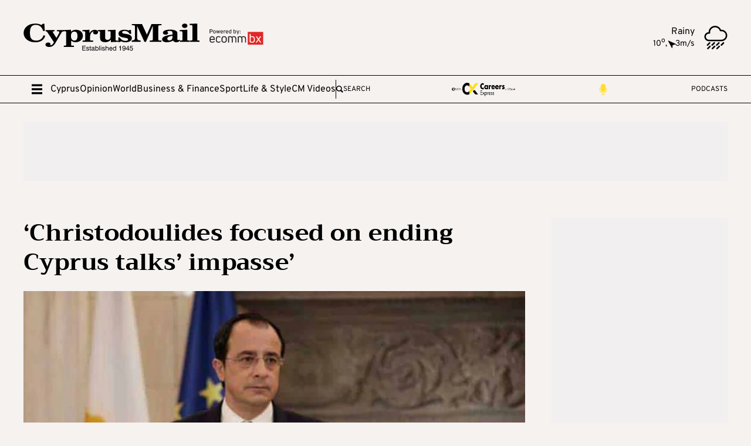

--- FILE ---
content_type: image/svg+xml
request_url: https://cyprus-mail.com/icons/weather/10.svg
body_size: 589
content:
<?xml version="1.0" encoding="iso-8859-1"?>
<!-- Uploaded to: SVG Repo, www.svgrepo.com, Generator: SVG Repo Mixer Tools -->
<!DOCTYPE svg PUBLIC "-//W3C//DTD SVG 1.1//EN" "http://www.w3.org/Graphics/SVG/1.1/DTD/svg11.dtd">
<svg fill="#000000" height="800px" width="800px" version="1.1" id="Capa_1" xmlns="http://www.w3.org/2000/svg" xmlns:xlink="http://www.w3.org/1999/xlink" 
	 viewBox="0 0 233.591 233.591" xml:space="preserve">
<g>
	<path d="M172.247,38.723c-1.193,0-2.388,0.036-3.582,0.108C158.869,15.688,135.365,0,109.444,0
		C74.109,0,45.362,28.178,45.362,62.813c0,0.122,0,0.243,0.001,0.365C21.662,64.96,2.93,84.454,2.93,108.16
		c0,24.875,20.625,45.113,45.976,45.113h123.34c32.209,0,58.414-25.694,58.414-57.275C230.661,64.416,204.456,38.723,172.247,38.723
		z M172.247,138.273H48.907c-17.08,0-30.976-13.509-30.976-30.113c0-16.605,13.896-30.115,30.976-30.115
		c1.054,0,2.226,0.08,3.687,0.25c2.315,0.274,4.624-0.55,6.249-2.222c1.625-1.671,2.379-4.003,2.043-6.31
		c-0.347-2.379-0.523-4.718-0.523-6.951C60.362,36.449,82.38,15,109.444,15c21.54,0,40.878,14.036,47.027,34.132
		c1.102,3.599,4.7,5.828,8.412,5.202c2.42-0.406,4.897-0.611,7.363-0.611c23.938,0,43.414,18.965,43.414,42.275
		C215.661,119.309,196.185,138.273,172.247,138.273z"/>
	<path d="M39.601,196.751l21.486-21.486c2.929-2.929,2.929-7.678,0-10.606c-2.929-2.929-7.678-2.929-10.606,0l-21.486,21.486
		c-2.929,2.929-2.929,7.678,0,10.607c1.464,1.464,3.384,2.197,5.303,2.197C36.217,198.947,38.136,198.215,39.601,196.751z"/>
	<path d="M85.439,196.751l21.484-21.486c2.929-2.929,2.928-7.678-0.001-10.607c-2.93-2.929-7.678-2.928-10.607,0.001l-21.484,21.486
		c-2.929,2.929-2.928,7.678,0,10.607c1.465,1.464,3.384,2.196,5.303,2.196C82.055,198.947,83.975,198.215,85.439,196.751z"/>
	<path d="M131.275,196.751l21.484-21.486c2.929-2.929,2.928-7.678,0-10.607c-2.93-2.929-7.678-2.928-10.607,0.001l-21.484,21.486
		c-2.929,2.929-2.928,7.678,0,10.607c1.465,1.464,3.384,2.196,5.303,2.196C127.891,198.947,129.811,198.215,131.275,196.751z"/>
	<path d="M187.99,164.658l-21.486,21.486c-2.929,2.929-2.929,7.678,0,10.607c1.464,1.464,3.384,2.197,5.303,2.197
		c1.919,0,3.839-0.732,5.303-2.197l21.486-21.486c2.929-2.929,2.929-7.678,0-10.606C195.668,161.729,190.919,161.729,187.99,164.658
		z"/>
	<path d="M53.628,199.301l-21.484,21.486c-2.929,2.929-2.928,7.678,0,10.607c1.465,1.464,3.384,2.196,5.303,2.196
		c1.92,0,3.839-0.732,5.304-2.197l21.484-21.486c2.929-2.929,2.928-7.678-0.001-10.607
		C61.306,196.372,56.557,196.372,53.628,199.301z"/>
	<path d="M99.599,199.301l-21.484,21.486c-2.929,2.929-2.928,7.678,0.001,10.607c1.465,1.464,3.384,2.196,5.303,2.196
		c1.919,0,3.839-0.732,5.304-2.197l21.484-21.486c2.929-2.929,2.928-7.678,0-10.607C107.276,196.372,102.528,196.372,99.599,199.301
		z"/>
	<path d="M145.57,199.301l-21.484,21.486c-2.929,2.929-2.928,7.678,0,10.607c1.465,1.464,3.384,2.196,5.303,2.196
		c1.919,0,3.839-0.732,5.304-2.197l21.484-21.486c2.929-2.929,2.928-7.678-0.001-10.607
		C153.247,196.372,148.499,196.372,145.57,199.301z"/>
</g>
</svg>